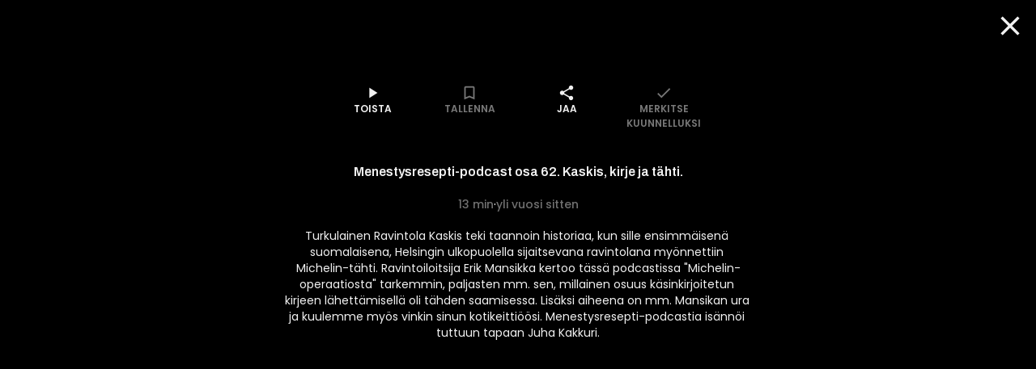

--- FILE ---
content_type: text/html; charset=utf-8
request_url: https://www.supla.fi/episode/ac2b976d-966c-4625-be6d-327ba732b285
body_size: 17248
content:
<!DOCTYPE html><html lang="fi"><head><meta charSet="utf-8"/><meta name="viewport" content="width=device-width, initial-scale=1, minimum-scale=1"/><link rel="preload" href="/_next/static/media/eafabf029ad39a43-s.p.woff2" as="font" crossorigin="" type="font/woff2"/><link rel="stylesheet" href="/_next/static/css/610fe493af8d60b5.css" data-precedence="next"/><link rel="stylesheet" href="/_next/static/css/68a54570d4dca5ef.css" data-precedence="next"/><link rel="stylesheet" href="/_next/static/css/2cdf70f09cbd8913.css" data-precedence="next"/><link rel="stylesheet" href="/_next/static/css/dcc08784b005bcd8.css" data-precedence="next"/><link rel="stylesheet" href="/_next/static/css/f53c9929349757d9.css" data-precedence="next"/><link rel="stylesheet" href="/_next/static/css/f3d7c8ac4e24f7a3.css" data-precedence="next"/><link rel="stylesheet" href="/_next/static/css/ca5308c2e9589ba1.css" data-precedence="next"/><link rel="stylesheet" href="/_next/static/css/e3a5363705071a94.css" data-precedence="next"/><link rel="stylesheet" href="/_next/static/css/d512e651aef7991f.css" data-precedence="next"/><link rel="preload" as="script" fetchPriority="low" href="/_next/static/chunks/webpack-316b3c620f3762ef.js"/><script src="/_next/static/chunks/fd9d1056-d5520f9ff19532a9.js" async=""></script><script src="/_next/static/chunks/2628-128a2023681f1f27.js" async=""></script><script src="/_next/static/chunks/main-app-ab51f2e157ac6a3a.js" async=""></script><script src="/_next/static/chunks/app/episode/%5Bid%5D/loading-4cdc9eff3ad003ea.js" async=""></script><script src="/_next/static/chunks/795d4814-157d2e3d498a62d4.js" async=""></script><script src="/_next/static/chunks/7261-940fe7d5358cb51b.js" async=""></script><script src="/_next/static/chunks/2705-2a4c8316c3d68685.js" async=""></script><script src="/_next/static/chunks/4067-009f2a06eba511ef.js" async=""></script><script src="/_next/static/chunks/3785-6f96354380300b45.js" async=""></script><script src="/_next/static/chunks/2834-a55adc8bb130ce9a.js" async=""></script><script src="/_next/static/chunks/6759-1b01dbde533f0335.js" async=""></script><script src="/_next/static/chunks/app/layout-c9794340eb0ddaeb.js" async=""></script><script src="/_next/static/chunks/c16f53c3-8ab0761976cb06b1.js" async=""></script><script src="/_next/static/chunks/4105-f16e41e221e5dc0f.js" async=""></script><script src="/_next/static/chunks/9471-e93d0a7f1280fe21.js" async=""></script><script src="/_next/static/chunks/4453-15381c2a1583ba8d.js" async=""></script><script src="/_next/static/chunks/5760-7162f179d82e60d3.js" async=""></script><script src="/_next/static/chunks/app/episode/%5Bid%5D/page-1f829a5933e554c9.js" async=""></script><script src="/_next/static/chunks/app/error-cf36c914919670e7.js" async=""></script><script src="/_next/static/chunks/app/not-found-3766509ab9c7d748.js" async=""></script><script src="/_next/static/chunks/app/global-error-1081198fb507f970.js" async=""></script><link rel="preload" href="/_next/static/css/a4e35b6f110785b1.css" as="style"/><link rel="preload" href="/_next/static/css/897cbdbecb601410.css" as="style"/><link rel="preload" href="/_next/static/css/d99d622c97c78778.css" as="style"/><link rel="preload" href="/_next/static/css/c962573fd837078d.css" as="style"/><link rel="preload" href="/_next/static/css/fadae8cee806c5cd.css" as="style"/><link rel="preload" href="/_next/static/css/b2223547023a1751.css" as="style"/><link rel="preload" href="/_next/static/css/b61abef663046fd3.css" as="style"/><link rel="preload" href="/_next/static/css/5f44aa08ec383a4f.css" as="style"/><link rel="preload" href="/_next/static/css/49592b09fc245dcd.css" as="style"/><link rel="preload" href="/_next/static/css/1e68d044cd964d15.css" as="style"/><link rel="preload" href="/_next/static/css/39a9aa102e0072a6.css" as="style"/><link rel="preload" href="https://sanoma.cdn-v3.conductrics.com/ac-HxAwTabhao/v3/agent-api/js/f-AXhbfRaelo/dt-fQs6yHj4kn6cB3OMb0AimME1vT415h?apikey=api-rEBOUSkIQDfzLyWuZIpa" as="script"/><link rel="shortcut icon" href="/_next/static/media/favicon.e08d86fa.ico"/><link rel="mask-icon" href="/_next/static/media/safari-pinned-tab.20ec9b2c.svg" color="#EC008C"/><link rel="dns-prefetch" href="//static.nelonenmedia.fi"/><meta name="theme-color" content="#ffffff"/><title>Menestysresepti-podcast osa 62. Kaskis, kirje ja tähti. | Supla</title><meta name="description" content="Turkulainen Ravintola Kaskis teki taannoin historiaa, kun sille ensimmäisenä suomalaisena, Helsingin ulkopuolella sijaitsevana ravintolana myönnettiin Michelin-tähti. Ravintoiloitsija Erik Mansikka kertoo tässä podcastissa &quot;Michelin-operaatiosta&quot; tarkemmin, paljasten mm. sen, millainen osuus käsinkirjoitetun kirjeen lähettämisellä oli tähden saamisessa. Lisäksi aiheena on mm. Mansikan ura ja kuulemme myös vinkin sinun kotikeittiöösi. Menestysresepti-podcastia isännöi tuttuun tapaan Juha Kakkuri."/><link rel="manifest" href="/manifest.webmanifest" crossorigin="use-credentials"/><meta name="robots" content="index"/><meta name="googlebot" content="max-image-preview:large"/><meta name="fb:app_id" content="103456426368902"/><link rel="canonical" href="https://www.supla.fi/episode/ac2b976d-966c-4625-be6d-327ba732b285"/><meta name="apple-itunes-app" content="app-id=1048533570"/><meta name="google-site-verification" content="KoP009fDON9A7bdHCsgI51U_-BKLayIiMUjx6QBsqQU"/><meta name="apple-mobile-web-app-capable" content="yes"/><meta name="apple-mobile-web-app-status-bar-style" content="black-translucent"/><meta property="og:title" content="Menestysresepti-podcast osa 62. Kaskis, kirje ja tähti."/><meta property="og:description" content="Turkulainen Ravintola Kaskis teki taannoin historiaa, kun sille ensimmäisenä suomalaisena, Helsingin ulkopuolella sijaitsevana ravintolana myönnettiin Michelin-tähti. Ravintoiloitsija Erik Mansikka kertoo tässä podcastissa &quot;Michelin-operaatiosta&quot; tarkemmin, paljasten mm. sen, millainen osuus käsinkirjoitetun kirjeen lähettämisellä oli tähden saamisessa. Lisäksi aiheena on mm. Mansikan ura ja kuulemme myös vinkin sinun kotikeittiöösi. Menestysresepti-podcastia isännöi tuttuun tapaan Juha Kakkuri."/><meta property="og:url" content="https://www.supla.fi/episode/ac2b976d-966c-4625-be6d-327ba732b285"/><meta property="og:image" content="https://data.richie.app/books-images/m/Nelonen/uploads/5b45101321_Menestysreseptit_eiteksti__21_2880xx2880.jpg?size=1080"/><meta property="og:image:type" content="image/jpeg"/><meta property="og:image:width" content="1920"/><meta property="og:image:height" content="1080"/><meta property="og:type" content="website"/><meta name="twitter:card" content="summary_large_image"/><meta name="twitter:title" content="Menestysresepti-podcast osa 62. Kaskis, kirje ja tähti."/><meta name="twitter:description" content="Turkulainen Ravintola Kaskis teki taannoin historiaa, kun sille ensimmäisenä suomalaisena, Helsingin ulkopuolella sijaitsevana ravintolana myönnettiin Michelin-tähti. Ravintoiloitsija Erik Mansikka kertoo tässä podcastissa &quot;Michelin-operaatiosta&quot; tarkemmin, paljasten mm. sen, millainen osuus käsinkirjoitetun kirjeen lähettämisellä oli tähden saamisessa. Lisäksi aiheena on mm. Mansikan ura ja kuulemme myös vinkin sinun kotikeittiöösi. Menestysresepti-podcastia isännöi tuttuun tapaan Juha Kakkuri."/><meta name="twitter:image" content="https://data.richie.app/books-images/m/Nelonen/uploads/5b45101321_Menestysreseptit_eiteksti__21_2880xx2880.jpg?size=1080"/><meta name="twitter:image:type" content="image/jpeg"/><meta name="twitter:image:width" content="1920"/><meta name="twitter:image:height" content="1080"/><meta property="al:ios:app_store_id" content="1048533570"/><meta property="al:ios:app_name" content="Supla"/><meta property="al:ios:url" content="supla://episode/ac2b976d-966c-4625-be6d-327ba732b285/"/><meta property="al:android:package" content="com.sanomaentertainment.supla"/><meta property="al:android:app_name" content="Supla"/><meta property="al:android:url" content="supla://episode/ac2b976d-966c-4625-be6d-327ba732b285/"/><link rel="icon" href="/supla/icons/240312/16.png" sizes="16x16" type="image/png"/><link rel="icon" href="/supla/icons/240312/32.png" sizes="32x32" type="image/png"/><link rel="icon" href="/supla/icons/240312/48.png" sizes="48x48" type="image/png"/><link rel="icon" href="/supla/icons/240312/72.png" sizes="72x72" type="image/png"/><link rel="icon" href="/supla/icons/240312/96.png" sizes="96x96" type="image/png"/><link rel="icon" href="/supla/icons/240312/128.png" sizes="128x128" type="image/png"/><link rel="icon" href="/supla/icons/240312/256.png" sizes="256x256" type="image/png"/><link rel="apple-touch-icon" href="/supla/icons/240312/apple-touch.png" type="image/png"/><meta name="next-size-adjust"/><script src="/_next/static/chunks/polyfills-42372ed130431b0a.js" noModule=""></script></head><body class="vars_vars__hopNW __variable_1d7844 __variable_6bee3b __variable_9b68a8" data-theme="supla" data-sacu-widget="loading"><svg class="SvgLogo_svgLogo__g6W7J" focusable="false" id="page-loading-overlay" viewBox="0 0 917 401"><g fill="#EC008C" fill-rule="nonzero"><path d="M195.898 307.066c2.16-17.35 9.755-29.752 19.44-36.163 12.124 7.316 29.474 14.911 50.447 14.911 8.779 0 10.939-3.066 10.939-6.968 0-5.783-6.69-7.594-28.847-12.75-21.878-5.157-47.38-13.379-47.38-46.475 0-32.191 30.1-48.635 65.915-48.635 33.445 0 52.258 7.316 62.57 13.378-2.09 17.628-8.5 30.38-17.907 37.068-9.755-5.156-26.756-10.312-42.503-10.312-10.94 0-16.375 1.254-16.375 6.689 0 5.435 6.341 6.69 27.941 10.94 25.85 5.156 51.352 13.656 51.352 46.753 0 30.658-23.411 50.098-68.075 50.098-32.818 0-56.856-10.312-67.517-18.534M497.601 176.978v130.297c-8.5 5.853-37.068 17.977-74.136 17.977-53.791 0-73.231-23.412-73.231-59.575v-88.699a175.612 175.612 0 0 1 54.696 0v78.666c0 16.095 5.435 22.784 20.973 22.784 7.316 0 13.1-1.184 17.002-3.623v-97.827a179.95 179.95 0 0 1 54.696 0M678.066 247.213c0 48.008-36.163 78.387-81.453 78.387-6.41.07-12.82-.488-19.161-1.533v51.352a175.612 175.612 0 0 1-54.697 0V193.422c17.001-12.472 41.04-22.506 73.51-22.506 46.544 0 81.8 23.69 81.8 76.297m-54.696 1.463c0-19.719-12.75-30.1-31.912-30.1a43.496 43.496 0 0 0-14.005 2.09v55.881c5.156 1.812 9.406 1.812 14.91 1.812 18.256.418 31.007-10.243 31.007-29.683M697.785 319.817v-198.72c8.918-1.463 17.976-2.23 27.034-2.16 9.476 0 18.883.697 28.29 2.16v198.72c-8.92 1.463-17.977 2.23-27.035 2.09-9.477.07-18.953-.697-28.29-2.09M917.477 237.458v72.952a208.051 208.051 0 0 1-78.108 14.563c-40.134 0-67.169-14.005-67.169-47.73 0-31.006 26.408-46.195 64.73-45.568 10.034.279 18.535 1.184 26.408 3.066v-3.972c0-8.222-6.062-15.817-25.502-15.817-17.001 0-31.564 6.69-38.88 12.124-10.94-6.41-19.719-17.907-22.157-34.35 7.595-6.69 31.006-21.88 65.915-21.88 45.569.07 74.763 19.51 74.763 66.612M847.87 289.09c4.877 0 10.033-.906 15.468-2.09v-22.506c-5.992-1.254-12.124-1.881-18.255-1.812-11.846 0-18.535 4.25-18.535 12.473.07 8.5 7.386 13.935 21.322 13.935"></path><path d="M176.249 401.2H68.946c-16.932-.14-33.236-6.41-45.778-17.768-28.22-25.502-30.45-68.98-4.947-97.2 0-.07.07-.07.07-.14l237.39-263.52c25.572-28.288 69.33-30.518 97.618-4.877 14.215 12.821 22.436 31.007 22.715 50.168v7.386h-24.039v-7.246a43.981 43.981 0 0 0-14.771-32.4c-18.465-16.653-46.963-15.33-63.685 3.135L36.197 302.188a45.109 45.109 0 0 0-11.636 32.4 44.418 44.418 0 0 0 14.702 31.007 44.719 44.719 0 0 0 29.752 11.566H176.18V401.2h.07Z"></path></g></svg><div id="page-bg-overlay"></div><!--$!--><template data-dgst="BAILOUT_TO_CLIENT_SIDE_RENDERING"></template><!--/$--><div id="sacu-widget" style="display:none"></div><!--$--><!--/$--><div class="Toastify"></div><script src="/_next/static/chunks/webpack-316b3c620f3762ef.js" async=""></script><script>(self.__next_f=self.__next_f||[]).push([0]);self.__next_f.push([2,null])</script><script>self.__next_f.push([1,"1:HL[\"/_next/static/media/0484562807a97172-s.p.woff2\",\"font\",{\"crossOrigin\":\"\",\"type\":\"font/woff2\"}]\n2:HL[\"/_next/static/media/1a4aa50920b5315c-s.p.woff2\",\"font\",{\"crossOrigin\":\"\",\"type\":\"font/woff2\"}]\n3:HL[\"/_next/static/media/59322316b3fd6063-s.p.woff2\",\"font\",{\"crossOrigin\":\"\",\"type\":\"font/woff2\"}]\n4:HL[\"/_next/static/media/8888a3826f4a3af4-s.p.woff2\",\"font\",{\"crossOrigin\":\"\",\"type\":\"font/woff2\"}]\n5:HL[\"/_next/static/media/b957ea75a84b6ea7-s.p.woff2\",\"font\",{\"crossOrigin\":\"\",\"type\":\"font/woff2\"}]\n6:HL[\"/_next/static/media/eafabf029ad39a43-s.p.woff2\",\"font\",{\"crossOrigin\":\"\",\"type\":\"font/woff2\"}]\n7:HL[\"/_next/static/css/610fe493af8d60b5.css\",\"style\"]\n8:HL[\"/_next/static/css/68a54570d4dca5ef.css\",\"style\"]\n9:HL[\"/_next/static/css/2cdf70f09cbd8913.css\",\"style\"]\na:HL[\"/_next/static/css/dcc08784b005bcd8.css\",\"style\"]\nb:HL[\"/_next/static/css/f53c9929349757d9.css\",\"style\"]\nc:HL[\"/_next/static/css/f3d7c8ac4e24f7a3.css\",\"style\"]\nd:HL[\"/_next/static/css/ca5308c2e9589ba1.css\",\"style\"]\ne:HL[\"/_next/static/css/e3a5363705071a94.css\",\"style\"]\nf:HL[\"/_next/static/css/d512e651aef7991f.css\",\"style\"]\n10:HL[\"/_next/static/css/a4e35b6f110785b1.css\",\"style\"]\n11:HL[\"/_next/static/css/897cbdbecb601410.css\",\"style\"]\n12:HL[\"/_next/static/css/d99d622c97c78778.css\",\"style\"]\n13:HL[\"/_next/static/css/c962573fd837078d.css\",\"style\"]\n14:HL[\"/_next/static/css/fadae8cee806c5cd.css\",\"style\"]\n15:HL[\"/_next/static/css/b2223547023a1751.css\",\"style\"]\n16:HL[\"/_next/static/css/b61abef663046fd3.css\",\"style\"]\n17:HL[\"/_next/static/css/5f44aa08ec383a4f.css\",\"style\"]\n18:HL[\"/_next/static/css/49592b09fc245dcd.css\",\"style\"]\n19:HL[\"/_next/static/css/1e68d044cd964d15.css\",\"style\"]\n1a:HL[\"/_next/static/css/39a9aa102e0072a6.css\",\"style\"]\n"])</script><script>self.__next_f.push([1,"1b:I[12846,[],\"\"]\n1e:I[4707,[],\"\"]\n20:I[36423,[],\"\"]\n21:I[65417,[\"6711\",\"static/chunks/app/episode/%5Bid%5D/loading-4cdc9eff3ad003ea.js\"],\"default\"]\n22:I[60432,[\"6051\",\"static/chunks/795d4814-157d2e3d498a62d4.js\",\"7261\",\"static/chunks/7261-940fe7d5358cb51b.js\",\"2705\",\"static/chunks/2705-2a4c8316c3d68685.js\",\"4067\",\"static/chunks/4067-009f2a06eba511ef.js\",\"3785\",\"static/chunks/3785-6f96354380300b45.js\",\"2834\",\"static/chunks/2834-a55adc8bb130ce9a.js\",\"6759\",\"static/chunks/6759-1b01dbde533f0335.js\",\"3185\",\"static/chunks/app/layout-c9794340eb0ddaeb.js\"],\"default\"]\n23:I[3596,[\"6051\",\"static/chunks/795d4814-157d2e3d498a62d4.js\",\"7261\",\"static/chunks/7261-940fe7d5358cb51b.js\",\"2705\",\"static/chunks/2705-2a4c8316c3d68685.js\",\"4067\",\"static/chunks/4067-009f2a06eba511ef.js\",\"3785\",\"static/chunks/3785-6f96354380300b45.js\",\"2834\",\"static/chunks/2834-a55adc8bb130ce9a.js\",\"6759\",\"static/chunks/6759-1b01dbde533f0335.js\",\"3185\",\"static/chunks/app/layout-c9794340eb0ddaeb.js\"],\"GoogleTagManager\"]\n25:I[64614,[\"6051\",\"static/chunks/795d4814-157d2e3d498a62d4.js\",\"7261\",\"static/chunks/7261-940fe7d5358cb51b.js\",\"2705\",\"static/chunks/2705-2a4c8316c3d68685.js\",\"4067\",\"static/chunks/4067-009f2a06eba511ef.js\",\"3785\",\"static/chunks/3785-6f96354380300b45.js\",\"2834\",\"static/chunks/2834-a55adc8bb130ce9a.js\",\"6759\",\"static/chunks/6759-1b01dbde533f0335.js\",\"3185\",\"static/chunks/app/layout-c9794340eb0ddaeb.js\"],\"default\"]\n26:I[58356,[\"6051\",\"static/chunks/795d4814-157d2e3d498a62d4.js\",\"5501\",\"static/chunks/c16f53c3-8ab0761976cb06b1.js\",\"7261\",\"static/chunks/7261-940fe7d5358cb51b.js\",\"2705\",\"static/chunks/2705-2a4c8316c3d68685.js\",\"4067\",\"static/chunks/4067-009f2a06eba511ef.js\",\"3785\",\"static/chunks/3785-6f96354380300b45.js\",\"4105\",\"static/chunks/4105-f16e41e221e5dc0f.js\",\"2834\",\"static/chunks/2834-a55adc8bb130ce9a.js\",\"6759\",\"static/chunks/6759-1b01dbde533f0335.js\",\"9471\",\"static/chunks/9471-e93d0a7f1280fe21.js\",\"4453\",\"static/chunks/4453-15381c2a1583ba8d.js\",\"5760\",\"static/chunks/5760-7162f179d82e60d3.js\",\"5919\",\"static/chunks/app/episode/%5Bid%5"])</script><script>self.__next_f.push([1,"D/page-1f829a5933e554c9.js\"],\"default\"]\n27:I[19511,[\"6051\",\"static/chunks/795d4814-157d2e3d498a62d4.js\",\"7261\",\"static/chunks/7261-940fe7d5358cb51b.js\",\"2705\",\"static/chunks/2705-2a4c8316c3d68685.js\",\"4067\",\"static/chunks/4067-009f2a06eba511ef.js\",\"3785\",\"static/chunks/3785-6f96354380300b45.js\",\"2834\",\"static/chunks/2834-a55adc8bb130ce9a.js\",\"6759\",\"static/chunks/6759-1b01dbde533f0335.js\",\"3185\",\"static/chunks/app/layout-c9794340eb0ddaeb.js\"],\"default\"]\n28:I[72114,[\"6051\",\"static/chunks/795d4814-157d2e3d498a62d4.js\",\"7261\",\"static/chunks/7261-940fe7d5358cb51b.js\",\"2705\",\"static/chunks/2705-2a4c8316c3d68685.js\",\"4067\",\"static/chunks/4067-009f2a06eba511ef.js\",\"3785\",\"static/chunks/3785-6f96354380300b45.js\",\"2834\",\"static/chunks/2834-a55adc8bb130ce9a.js\",\"6759\",\"static/chunks/6759-1b01dbde533f0335.js\",\"3185\",\"static/chunks/app/layout-c9794340eb0ddaeb.js\"],\"AnalyticsProvider\"]\n29:I[72114,[\"6051\",\"static/chunks/795d4814-157d2e3d498a62d4.js\",\"7261\",\"static/chunks/7261-940fe7d5358cb51b.js\",\"2705\",\"static/chunks/2705-2a4c8316c3d68685.js\",\"4067\",\"static/chunks/4067-009f2a06eba511ef.js\",\"3785\",\"static/chunks/3785-6f96354380300b45.js\",\"2834\",\"static/chunks/2834-a55adc8bb130ce9a.js\",\"6759\",\"static/chunks/6759-1b01dbde533f0335.js\",\"3185\",\"static/chunks/app/layout-c9794340eb0ddaeb.js\"],\"DealerProvider\"]\n2a:I[72114,[\"6051\",\"static/chunks/795d4814-157d2e3d498a62d4.js\",\"7261\",\"static/chunks/7261-940fe7d5358cb51b.js\",\"2705\",\"static/chunks/2705-2a4c8316c3d68685.js\",\"4067\",\"static/chunks/4067-009f2a06eba511ef.js\",\"3785\",\"static/chunks/3785-6f96354380300b45.js\",\"2834\",\"static/chunks/2834-a55adc8bb130ce9a.js\",\"6759\",\"static/chunks/6759-1b01dbde533f0335.js\",\"3185\",\"static/chunks/app/layout-c9794340eb0ddaeb.js\"],\"AudioPlayerProvider\"]\n2b:I[72114,[\"6051\",\"static/chunks/795d4814-157d2e3d498a62d4.js\",\"7261\",\"static/chunks/7261-940fe7d5358cb51b.js\",\"2705\",\"static/chunks/2705-2a4c8316c3d68685.js\",\"4067\",\"static/chunks/4067-009f2a06eba511ef.js\",\"3785\",\"static/chunks/3785-6f96354380300b45.js\",\"2834\",\"static/chunks/2834-a55adc8bb130ce9a.js\",\"67"])</script><script>self.__next_f.push([1,"59\",\"static/chunks/6759-1b01dbde533f0335.js\",\"3185\",\"static/chunks/app/layout-c9794340eb0ddaeb.js\"],\"ActionHandler\"]\n2d:I[4471,[\"6051\",\"static/chunks/795d4814-157d2e3d498a62d4.js\",\"7261\",\"static/chunks/7261-940fe7d5358cb51b.js\",\"2705\",\"static/chunks/2705-2a4c8316c3d68685.js\",\"4067\",\"static/chunks/4067-009f2a06eba511ef.js\",\"2834\",\"static/chunks/2834-a55adc8bb130ce9a.js\",\"6759\",\"static/chunks/6759-1b01dbde533f0335.js\",\"7601\",\"static/chunks/app/error-cf36c914919670e7.js\"],\"default\"]\n2e:I[71664,[\"6051\",\"static/chunks/795d4814-157d2e3d498a62d4.js\",\"7261\",\"static/chunks/7261-940fe7d5358cb51b.js\",\"2705\",\"static/chunks/2705-2a4c8316c3d68685.js\",\"4067\",\"static/chunks/4067-009f2a06eba511ef.js\",\"2834\",\"static/chunks/2834-a55adc8bb130ce9a.js\",\"6759\",\"static/chunks/6759-1b01dbde533f0335.js\",\"9160\",\"static/chunks/app/not-found-3766509ab9c7d748.js\"],\"default\"]\n30:I[52242,[\"6051\",\"static/chunks/795d4814-157d2e3d498a62d4.js\",\"7261\",\"static/chunks/7261-940fe7d5358cb51b.js\",\"2705\",\"static/chunks/2705-2a4c8316c3d68685.js\",\"4067\",\"static/chunks/4067-009f2a06eba511ef.js\",\"3785\",\"static/chunks/3785-6f96354380300b45.js\",\"2834\",\"static/chunks/2834-a55adc8bb130ce9a.js\",\"6759\",\"static/chunks/6759-1b01dbde533f0335.js\",\"3185\",\"static/chunks/app/layout-c9794340eb0ddaeb.js\"],\"default\"]\n32:I[21667,[\"6051\",\"static/chunks/795d4814-157d2e3d498a62d4.js\",\"7261\",\"static/chunks/7261-940fe7d5358cb51b.js\",\"2705\",\"static/chunks/2705-2a4c8316c3d68685.js\",\"4067\",\"static/chunks/4067-009f2a06eba511ef.js\",\"2834\",\"static/chunks/2834-a55adc8bb130ce9a.js\",\"6759\",\"static/chunks/6759-1b01dbde533f0335.js\",\"6470\",\"static/chunks/app/global-error-1081198fb507f970.js\"],\"default\"]\n1f:[\"id\",\"ac2b976d-966c-4625-be6d-327ba732b285\",\"d\"]\n24:T71f,M195.898 307.066c2.16-17.35 9.755-29.752 19.44-36.163 12.124 7.316 29.474 14.911 50.447 14.911 8.779 0 10.939-3.066 10.939-6.968 0-5.783-6.69-7.594-28.847-12.75-21.878-5.157-47.38-13.379-47.38-46.475 0-32.191 30.1-48.635 65.915-48.635 33.445 0 52.258 7.316 62.57 13.378-2.09 17.628-8.5 30.38-17.907 37.068-9.755-5.156-26.756-10.312-42."])</script><script>self.__next_f.push([1,"503-10.312-10.94 0-16.375 1.254-16.375 6.689 0 5.435 6.341 6.69 27.941 10.94 25.85 5.156 51.352 13.656 51.352 46.753 0 30.658-23.411 50.098-68.075 50.098-32.818 0-56.856-10.312-67.517-18.534M497.601 176.978v130.297c-8.5 5.853-37.068 17.977-74.136 17.977-53.791 0-73.231-23.412-73.231-59.575v-88.699a175.612 175.612 0 0 1 54.696 0v78.666c0 16.095 5.435 22.784 20.973 22.784 7.316 0 13.1-1.184 17.002-3.623v-97.827a179.95 179.95 0 0 1 54.696 0M678.066 247.213c0 48.008-36.163 78.387-81.453 78.387-6.41.07-12.82-.488-19.161-1.533v51.352a175.612 175.612 0 0 1-54.697 0V193.422c17.001-12.472 41.04-22.506 73.51-22.506 46.544 0 81.8 23.69 81.8 76.297m-54.696 1.463c0-19.719-12.75-30.1-31.912-30.1a43.496 43.496 0 0 0-14.005 2.09v55.881c5.156 1.812 9.406 1.812 14.91 1.812 18.256.418 31.007-10.243 31.007-29.683M697.785 319.817v-198.72c8.918-1.463 17.976-2.23 27.034-2.16 9.476 0 18.883.697 28.29 2.16v198.72c-8.92 1.463-17.977 2.23-27.035 2.09-9.477.07-18.953-.697-28.29-2.09M917.477 237.458v72.952a208.051 208.051 0 0 1-78.108 14.563c-40.134 0-67.169-14.005-67.169-47.73 0-31.006 26.408-46.195 64.73-45.568 10.034.279 18.535 1.184 26.408 3.066v-3.972c0-8.222-6.062-15.817-25.502-15.817-17.001 0-31.564 6.69-38.88 12.124-10.94-6.41-19.719-17.907-22.157-34.35 7.595-6.69 31.006-21.88 65.915-21.88 45.569.07 74.763 19.51 74.763 66.612M847.87 289.09c4.877 0 10.033-.906 15.468-2.09v-22.506c-5.992-1.254-12.124-1.881-18.255-1.812-11.846 0-18.535 4.25-18.535 12.473.07 8.5 7.386 13.935 21.322 13.93533:[]\n"])</script><script>self.__next_f.push([1,"0:[\"$\",\"$L1b\",null,{\"buildId\":\"v213\",\"assetPrefix\":\"\",\"urlParts\":[\"\",\"episode\",\"ac2b976d-966c-4625-be6d-327ba732b285\"],\"initialTree\":[\"\",{\"children\":[\"episode\",{\"children\":[[\"id\",\"ac2b976d-966c-4625-be6d-327ba732b285\",\"d\"],{\"children\":[\"__PAGE__\",{}]}]}]},\"$undefined\",\"$undefined\",true],\"initialSeedData\":[\"\",{\"children\":[\"episode\",{\"children\":[[\"id\",\"ac2b976d-966c-4625-be6d-327ba732b285\",\"d\"],{\"children\":[\"__PAGE__\",{},[[\"$L1c\",\"$L1d\",[[\"$\",\"link\",\"0\",{\"rel\":\"stylesheet\",\"href\":\"/_next/static/css/897cbdbecb601410.css\",\"precedence\":\"next\",\"crossOrigin\":\"$undefined\"}],[\"$\",\"link\",\"1\",{\"rel\":\"stylesheet\",\"href\":\"/_next/static/css/d99d622c97c78778.css\",\"precedence\":\"next\",\"crossOrigin\":\"$undefined\"}],[\"$\",\"link\",\"2\",{\"rel\":\"stylesheet\",\"href\":\"/_next/static/css/c962573fd837078d.css\",\"precedence\":\"next\",\"crossOrigin\":\"$undefined\"}],[\"$\",\"link\",\"3\",{\"rel\":\"stylesheet\",\"href\":\"/_next/static/css/fadae8cee806c5cd.css\",\"precedence\":\"next\",\"crossOrigin\":\"$undefined\"}],[\"$\",\"link\",\"4\",{\"rel\":\"stylesheet\",\"href\":\"/_next/static/css/b2223547023a1751.css\",\"precedence\":\"next\",\"crossOrigin\":\"$undefined\"}],[\"$\",\"link\",\"5\",{\"rel\":\"stylesheet\",\"href\":\"/_next/static/css/b61abef663046fd3.css\",\"precedence\":\"next\",\"crossOrigin\":\"$undefined\"}],[\"$\",\"link\",\"6\",{\"rel\":\"stylesheet\",\"href\":\"/_next/static/css/5f44aa08ec383a4f.css\",\"precedence\":\"next\",\"crossOrigin\":\"$undefined\"}],[\"$\",\"link\",\"7\",{\"rel\":\"stylesheet\",\"href\":\"/_next/static/css/49592b09fc245dcd.css\",\"precedence\":\"next\",\"crossOrigin\":\"$undefined\"}],[\"$\",\"link\",\"8\",{\"rel\":\"stylesheet\",\"href\":\"/_next/static/css/1e68d044cd964d15.css\",\"precedence\":\"next\",\"crossOrigin\":\"$undefined\"}],[\"$\",\"link\",\"9\",{\"rel\":\"stylesheet\",\"href\":\"/_next/static/css/39a9aa102e0072a6.css\",\"precedence\":\"next\",\"crossOrigin\":\"$undefined\"}]]],null],null]},[[[[\"$\",\"link\",\"0\",{\"rel\":\"stylesheet\",\"href\":\"/_next/static/css/a4e35b6f110785b1.css\",\"precedence\":\"next\",\"crossOrigin\":\"$undefined\"}]],[\"$\",\"div\",null,{\"className\":\"MainOverlay_overlay__E8VcC\",\"id\":\"main-overlay\",\"data-full-width\":\"true\",\"children\":[[\"$\",\"$L1e\",null,{\"parallelRouterKey\":\"children\",\"segmentPath\":[\"children\",\"episode\",\"children\",\"$1f\",\"children\"],\"error\":\"$undefined\",\"errorStyles\":\"$undefined\",\"errorScripts\":\"$undefined\",\"template\":[\"$\",\"$L20\",null,{}],\"templateStyles\":\"$undefined\",\"templateScripts\":\"$undefined\",\"notFound\":\"$undefined\",\"notFoundStyles\":\"$undefined\"}],[\"$\",\"$L21\",null,{\"target\":\"main,footer,#navigation-drawer,#audio-player\"}]]}]],null],[[\"$\",\"div\",null,{\"className\":\"MainOverlay_overlay__E8VcC\",\"id\":\"main-overlay\",\"data-full-width\":\"true\",\"children\":[[\"$\",\"div\",null,{\"aria-label\":\"Ladataan\",\"data-loading\":\"true\",\"className\":\"Dots_root__LVfHZ\",\"style\":{\"minHeight\":\"40%\"},\"children\":[\"$\",\"svg\",null,{\"className\":\"Dots_dots__ua_Va\",\"viewBox\":\"0 0 50 20\",\"children\":[[\"$\",\"circle\",null,{\"cx\":\"10\",\"cy\":\"10\",\"r\":\"7.5\"}],[\"$\",\"circle\",null,{\"cx\":\"25\",\"cy\":\"10\",\"r\":\"7.5\"}],[\"$\",\"circle\",null,{\"cx\":\"40\",\"cy\":\"10\",\"r\":\"7.5\"}]]}]}],false]}],[],[]]]},[null,[\"$\",\"$L1e\",null,{\"parallelRouterKey\":\"children\",\"segmentPath\":[\"children\",\"episode\",\"children\"],\"error\":\"$undefined\",\"errorStyles\":\"$undefined\",\"errorScripts\":\"$undefined\",\"template\":[\"$\",\"$L20\",null,{}],\"templateStyles\":\"$undefined\",\"templateScripts\":\"$undefined\",\"notFound\":\"$undefined\",\"notFoundStyles\":\"$undefined\"}]],null]},[[[[\"$\",\"link\",\"0\",{\"rel\":\"stylesheet\",\"href\":\"/_next/static/css/610fe493af8d60b5.css\",\"precedence\":\"next\",\"crossOrigin\":\"$undefined\"}],[\"$\",\"link\",\"1\",{\"rel\":\"stylesheet\",\"href\":\"/_next/static/css/68a54570d4dca5ef.css\",\"precedence\":\"next\",\"crossOrigin\":\"$undefined\"}],[\"$\",\"link\",\"2\",{\"rel\":\"stylesheet\",\"href\":\"/_next/static/css/2cdf70f09cbd8913.css\",\"precedence\":\"next\",\"crossOrigin\":\"$undefined\"}],[\"$\",\"link\",\"3\",{\"rel\":\"stylesheet\",\"href\":\"/_next/static/css/dcc08784b005bcd8.css\",\"precedence\":\"next\",\"crossOrigin\":\"$undefined\"}],[\"$\",\"link\",\"4\",{\"rel\":\"stylesheet\",\"href\":\"/_next/static/css/f53c9929349757d9.css\",\"precedence\":\"next\",\"crossOrigin\":\"$undefined\"}],[\"$\",\"link\",\"5\",{\"rel\":\"stylesheet\",\"href\":\"/_next/static/css/f3d7c8ac4e24f7a3.css\",\"precedence\":\"next\",\"crossOrigin\":\"$undefined\"}],[\"$\",\"link\",\"6\",{\"rel\":\"stylesheet\",\"href\":\"/_next/static/css/ca5308c2e9589ba1.css\",\"precedence\":\"next\",\"crossOrigin\":\"$undefined\"}],[\"$\",\"link\",\"7\",{\"rel\":\"stylesheet\",\"href\":\"/_next/static/css/e3a5363705071a94.css\",\"precedence\":\"next\",\"crossOrigin\":\"$undefined\"}],[\"$\",\"link\",\"8\",{\"rel\":\"stylesheet\",\"href\":\"/_next/static/css/d512e651aef7991f.css\",\"precedence\":\"next\",\"crossOrigin\":\"$undefined\"}]],[\"$\",\"html\",null,{\"lang\":\"fi\",\"children\":[[\"$\",\"head\",null,{\"children\":[[\"$\",\"link\",null,{\"rel\":\"shortcut icon\",\"href\":\"/_next/static/media/favicon.e08d86fa.ico\"}],[\"$\",\"link\",null,{\"rel\":\"mask-icon\",\"href\":\"/_next/static/media/safari-pinned-tab.20ec9b2c.svg\",\"color\":\"#EC008C\"}],[\"$\",\"link\",null,{\"rel\":\"dns-prefetch\",\"href\":\"//static.nelonenmedia.fi\"}],[\"$\",\"$L22\",null,{\"children\":[\"$\",\"$L23\",null,{\"gtmId\":\"GTM-PMBTQM\"}]}]]}],[\"$\",\"body\",null,{\"className\":\"vars_vars__hopNW __variable_1d7844 __variable_6bee3b __variable_9b68a8\",\"data-theme\":\"supla\",\"data-sacu-widget\":\"loading\",\"children\":[[\"$\",\"svg\",null,{\"className\":\"SvgLogo_svgLogo__g6W7J\",\"focusable\":false,\"id\":\"page-loading-overlay\",\"viewBox\":\"0 0 917 401\",\"children\":[\"$\",\"g\",null,{\"fill\":\"#EC008C\",\"fillRule\":\"nonzero\",\"children\":[[\"$\",\"path\",null,{\"d\":\"$24\"}],[\"$\",\"path\",null,{\"d\":\"M176.249 401.2H68.946c-16.932-.14-33.236-6.41-45.778-17.768-28.22-25.502-30.45-68.98-4.947-97.2 0-.07.07-.07.07-.14l237.39-263.52c25.572-28.288 69.33-30.518 97.618-4.877 14.215 12.821 22.436 31.007 22.715 50.168v7.386h-24.039v-7.246a43.981 43.981 0 0 0-14.771-32.4c-18.465-16.653-46.963-15.33-63.685 3.135L36.197 302.188a45.109 45.109 0 0 0-11.636 32.4 44.418 44.418 0 0 0 14.702 31.007 44.719 44.719 0 0 0 29.752 11.566H176.18V401.2h.07Z\"}]]}]}],[\"$\",\"$L25\",null,{\"theme\":\"supla\",\"children\":[\"$\",\"$L26\",null,{\"children\":[\"$\",\"$L27\",null,{\"children\":[\"$\",\"$L28\",null,{\"app\":\"supla\",\"children\":[\"$\",\"$L29\",null,{\"app\":\"supla\",\"children\":[\"$\",\"$L2a\",null,{\"children\":[[\"$\",\"$L2b\",null,{}],[\"$\",\"div\",null,{\"data-next-auto-scroll-target\":true}],\"$L2c\",[\"$\",\"$L1e\",null,{\"parallelRouterKey\":\"children\",\"segmentPath\":[\"children\"],\"error\":\"$2d\",\"errorStyles\":[],\"errorScripts\":[],\"template\":[\"$\",\"$L20\",null,{}],\"templateStyles\":\"$undefined\",\"templateScripts\":\"$undefined\",\"notFound\":[\"$\",\"main\",null,{\"data-auto-height\":true,\"aria-label\":\"Sisältö\",\"className\":\"MainContainer_main__v76f1\",\"id\":\"main-container\",\"data-full-width\":\"$undefined\",\"children\":[[\"$\",\"title\",null,{\"children\":\"Sivua ei löytynyt\"}],[\"$\",\"$L2e\",null,{\"errorMessage\":\"Hups! Sivua ei löytynyt.\",\"linkFrontpage\":true}]]}],\"notFoundStyles\":[]}],\"$L2f\",[\"$\",\"$L30\",null,{}]]}]}]}]}]}]}]]}]]}]],null],null],\"couldBeIntercepted\":false,\"initialHead\":[null,\"$L31\"],\"globalErrorComponent\":\"$32\",\"missingSlots\":\"$W33\"}]\n"])</script><script>self.__next_f.push([1,"34:I[75551,[\"6051\",\"static/chunks/795d4814-157d2e3d498a62d4.js\",\"7261\",\"static/chunks/7261-940fe7d5358cb51b.js\",\"2705\",\"static/chunks/2705-2a4c8316c3d68685.js\",\"4067\",\"static/chunks/4067-009f2a06eba511ef.js\",\"3785\",\"static/chunks/3785-6f96354380300b45.js\",\"2834\",\"static/chunks/2834-a55adc8bb130ce9a.js\",\"6759\",\"static/chunks/6759-1b01dbde533f0335.js\",\"3185\",\"static/chunks/app/layout-c9794340eb0ddaeb.js\"],\"default\"]\n36:I[34690,[\"6051\",\"static/chunks/795d4814-157d2e3d498a62d4.js\",\"7261\",\"static/chunks/7261-940fe7d5358cb51b.js\",\"2705\",\"static/chunks/2705-2a4c8316c3d68685.js\",\"4067\",\"static/chunks/4067-009f2a06eba511ef.js\",\"3785\",\"static/chunks/3785-6f96354380300b45.js\",\"2834\",\"static/chunks/2834-a55adc8bb130ce9a.js\",\"6759\",\"static/chunks/6759-1b01dbde533f0335.js\",\"3185\",\"static/chunks/app/layout-c9794340eb0ddaeb.js\"],\"default\"]\n2c:[\"$\",\"$L34\",null,{\"children\":\"$L35\"}]\n2f:[\"$\",\"$L36\",null,{\"links\":[{\"id\":207,\"label\":\"Käyttöehdot\",\"url\":\"https://oma.sanoma.fi/asiakastuki/yleiset/kayttoehdot\",\"function\":\"$undefined\"},{\"id\":212,\"label\":\"Tilausehdot\",\"url\":\"https://asiakastuki.supla.fi/article/109-suplan-tilausehdot\",\"function\":\"$undefined\"},{\"id\":206,\"label\":\"Tietosuojalauseke\",\"url\":\"https://www.sanoma.com/fi/tietosuojalauseke\",\"function\":\"$undefined\"},{\"id\":213,\"label\":\"Saavutettavuusseloste\",\"url\":\"https://www.supla.fi/saavutettavuusseloste\",\"function\":\"$undefined\"},{\"id\":1108,\"label\":\"Oma podcast Suplaan?\",\"url\":\"https://asiakastuki.supla.fi/article/111-oma-podcast-suplaan\",\"function\":\"$undefined\"},{\"id\":1109,\"label\":\"Tietoa meistä\",\"url\":\"https://asiakastuki.supla.fi/article/183-tietoa-sanoma-mediasta\",\"function\":\"$undefined\"},{\"id\":208,\"label\":\"Hinnasto\",\"url\":\"https://asiakastuki.supla.fi/article/116-suplan-hinnasto\",\"function\":\"$undefined\"},{\"id\":209,\"label\":\"Asiakastuki\",\"url\":\"https://asiakastuki.supla.fi/\",\"function\":\"$undefined\"},{\"id\":210,\"label\":\"Mainostajalle\",\"url\":\"https://media.sanoma.fi/\",\"function\":\"$undefined\"},{\"id\":211,\"label\":\"Ruutu\",\"url\":\"https://www.ruutu.fi\",\"function\":\"$undefined\"},{\"id\":2"])</script><script>self.__next_f.push([1,"101,\"label\":\"Evästekäytännöt\",\"url\":\"https://sanoma.fi/tietoa-meista/tietosuoja/evastekaytannot/\",\"function\":\"$undefined\"},{\"id\":2102,\"label\":\"Evästeasetukset\",\"url\":\"$undefined\",\"function\":\"cmp_privacy_manager\"}],\"logo\":\"supla4\",\"logoAriaLabel\":\"Supla, siirry etusivulle\"}]\n"])</script><script>self.__next_f.push([1,"37:I[87050,[\"6051\",\"static/chunks/795d4814-157d2e3d498a62d4.js\",\"5501\",\"static/chunks/c16f53c3-8ab0761976cb06b1.js\",\"7261\",\"static/chunks/7261-940fe7d5358cb51b.js\",\"2705\",\"static/chunks/2705-2a4c8316c3d68685.js\",\"4067\",\"static/chunks/4067-009f2a06eba511ef.js\",\"3785\",\"static/chunks/3785-6f96354380300b45.js\",\"4105\",\"static/chunks/4105-f16e41e221e5dc0f.js\",\"2834\",\"static/chunks/2834-a55adc8bb130ce9a.js\",\"6759\",\"static/chunks/6759-1b01dbde533f0335.js\",\"9471\",\"static/chunks/9471-e93d0a7f1280fe21.js\",\"4453\",\"static/chunks/4453-15381c2a1583ba8d.js\",\"5760\",\"static/chunks/5760-7162f179d82e60d3.js\",\"5919\",\"static/chunks/app/episode/%5Bid%5D/page-1f829a5933e554c9.js\"],\"default\"]\n38:I[2395,[\"6051\",\"static/chunks/795d4814-157d2e3d498a62d4.js\",\"5501\",\"static/chunks/c16f53c3-8ab0761976cb06b1.js\",\"7261\",\"static/chunks/7261-940fe7d5358cb51b.js\",\"2705\",\"static/chunks/2705-2a4c8316c3d68685.js\",\"4067\",\"static/chunks/4067-009f2a06eba511ef.js\",\"3785\",\"static/chunks/3785-6f96354380300b45.js\",\"4105\",\"static/chunks/4105-f16e41e221e5dc0f.js\",\"2834\",\"static/chunks/2834-a55adc8bb130ce9a.js\",\"6759\",\"static/chunks/6759-1b01dbde533f0335.js\",\"9471\",\"static/chunks/9471-e93d0a7f1280fe21.js\",\"4453\",\"static/chunks/4453-15381c2a1583ba8d.js\",\"5760\",\"static/chunks/5760-7162f179d82e60d3.js\",\"5919\",\"static/chunks/app/episode/%5Bid%5D/page-1f829a5933e554c9.js\"],\"default\"]\n"])</script><script>self.__next_f.push([1,"35:[\"$\",\"$L37\",null,{\"children\":[[\"$\",\"$L38\",\"3000\",{\"data-id\":\"3000\",\"data-index\":0,\"data-rows\":null,\"variant\":\"$undefined\",\"style\":{},\"aria-label\":\"Tilaa Supla+\",\"buttonProps\":{\"href\":\"/plus?ref=navi\",\"target\":\"$undefined\",\"data-capi-action\":\"$undefined\"},\"iconPrefix\":{\"initials\":\"$undefined\",\"svgIconName\":\"suplaPlus\",\"imgSrc\":\"$undefined\",\"hoverImgSrc\":\"$undefined\",\"selectedImgSrc\":\"$undefined\",\"children\":\"$undefined\"},\"iconSuffix\":\"$undefined\",\"img\":\"$undefined\",\"children\":\"Tilaa Supla+\"}],[\"$\",\"$L38\",\"3001\",{\"data-id\":\"3001\",\"data-index\":1,\"data-rows\":null,\"variant\":\"$undefined\",\"style\":{},\"aria-label\":\"Haku\",\"buttonProps\":{\"href\":\"/haku\",\"target\":\"$undefined\",\"data-capi-action\":\"$undefined\"},\"iconPrefix\":{\"initials\":\"$undefined\",\"svgIconName\":\"$undefined\",\"imgSrc\":\"https://img.nm-ovp.nelonenmedia.fi/v1/novelist?src=/files/misc_images/2024-08/search_inverted.png\",\"hoverImgSrc\":\"https://img.nm-ovp.nelonenmedia.fi/v1/novelist?src=/files/misc_images/2021-05/search.png\",\"selectedImgSrc\":\"$undefined\",\"children\":\"$undefined\"},\"iconSuffix\":\"$undefined\",\"img\":\"$undefined\",\"children\":\"Haku\"}],[\"$\",\"$L38\",\"3002\",{\"data-id\":\"3002\",\"data-index\":2,\"data-rows\":null,\"variant\":\"$undefined\",\"style\":{},\"aria-label\":\"Etusivu\",\"buttonProps\":{\"href\":\"/\",\"target\":\"$undefined\",\"data-capi-action\":\"$undefined\"},\"iconPrefix\":{\"initials\":\"$undefined\",\"svgIconName\":\"$undefined\",\"imgSrc\":\"https://img.nm-ovp.nelonenmedia.fi/v1/novelist?src=/files/misc_images/2024-08/favorite_border_inverted.png\",\"hoverImgSrc\":\"https://img.nm-ovp.nelonenmedia.fi/v1/novelist?src=/files/misc_images/2021-05/favorite_border.png\",\"selectedImgSrc\":\"$undefined\",\"children\":\"$undefined\"},\"iconSuffix\":\"$undefined\",\"img\":\"$undefined\",\"children\":\"Etusivu\"}],[\"$\",\"$L38\",\"3004\",{\"data-id\":\"3004\",\"data-index\":3,\"data-rows\":null,\"variant\":\"$undefined\",\"style\":{},\"aria-label\":\"Podcastit\",\"buttonProps\":{\"href\":\"/podcastit\",\"target\":\"$undefined\",\"data-capi-action\":\"$undefined\"},\"iconPrefix\":{\"initials\":\"$undefined\",\"svgIconName\":\"$undefined\",\"imgSrc\":\"https://img.nm-ovp.nelonenmedia.fi/v1/novelist?src=/files/misc_images/2026-01/podcasts_inverted.png\",\"hoverImgSrc\":\"https://img.nm-ovp.nelonenmedia.fi/v1/novelist?src=/files/misc_images/2026-01/podcasts.png\",\"selectedImgSrc\":\"$undefined\",\"children\":\"$undefined\"},\"iconSuffix\":\"$undefined\",\"img\":\"$undefined\",\"children\":\"Podcastit\"}],[\"$\",\"$L38\",\"3020\",{\"data-id\":\"3020\",\"data-index\":4,\"data-rows\":null,\"variant\":\"$undefined\",\"style\":{},\"aria-label\":\"Uutiset\",\"buttonProps\":{\"href\":\"/uutiset\",\"target\":\"$undefined\",\"data-capi-action\":\"$undefined\"},\"iconPrefix\":{\"initials\":\"$undefined\",\"svgIconName\":\"$undefined\",\"imgSrc\":\"https://img.nm-ovp.nelonenmedia.fi/v1/novelist?src=/files/misc_images/2024-11/audio_article_dark.png\",\"hoverImgSrc\":\"https://img.nm-ovp.nelonenmedia.fi/v1/novelist?src=/files/misc_images/2024-11/audio_article.png\",\"selectedImgSrc\":\"$undefined\",\"children\":\"$undefined\"},\"iconSuffix\":\"$undefined\",\"img\":\"$undefined\",\"children\":\"Uutiset\"}],[\"$\",\"$L38\",\"3005\",{\"data-id\":\"3005\",\"data-index\":5,\"data-rows\":null,\"variant\":\"$undefined\",\"style\":{},\"aria-label\":\"Radiot\",\"buttonProps\":{\"href\":\"/radiosuomipop\",\"target\":\"$undefined\",\"data-capi-action\":\"$undefined\"},\"iconPrefix\":{\"initials\":\"$undefined\",\"svgIconName\":\"$undefined\",\"imgSrc\":\"https://img.nm-ovp.nelonenmedia.fi/v1/novelist?src=/files/misc_images/2026-01/radio_inverted.png\",\"hoverImgSrc\":\"https://img.nm-ovp.nelonenmedia.fi/v1/novelist?src=/files/misc_images/2026-01/radio.png\",\"selectedImgSrc\":\"$undefined\",\"children\":\"$undefined\"},\"iconSuffix\":\"$undefined\",\"img\":\"$undefined\",\"children\":\"Radiot\"}],[\"$\",\"$L38\",\"3017\",{\"data-id\":\"3017\",\"data-index\":6,\"data-rows\":null,\"variant\":\"$undefined\",\"style\":{},\"aria-label\":\"Suosikit\",\"buttonProps\":{\"href\":\"/suosikit\",\"target\":\"$undefined\",\"data-capi-action\":\"$undefined\"},\"iconPrefix\":{\"initials\":\"$undefined\",\"svgIconName\":\"$undefined\",\"imgSrc\":\"https://img.nm-ovp.nelonenmedia.fi/v1/novelist?src=/files/misc_images/2024-08/favorite_border_inverted.png\",\"hoverImgSrc\":\"https://img.nm-ovp.nelonenmedia.fi/v1/novelist?src=/files/misc_images/2021-05/favorite_border.png\",\"selectedImgSrc\":\"$undefined\",\"children\":\"$undefined\"},\"iconSuffix\":\"$undefined\",\"img\":\"$undefined\",\"children\":\"Suosikit\"}],[\"$\",\"hr\",\"spacer-7\",{}],[\"$\",\"$L38\",\"3100\",{\"data-id\":\"3100\",\"data-index\":8,\"data-rows\":null,\"variant\":\"$undefined\",\"style\":{},\"aria-label\":\"Kirjaudu\",\"buttonProps\":{\"data-capi-action\":\"login\"},\"iconPrefix\":{\"initials\":\"$undefined\",\"svgIconName\":\"$undefined\",\"imgSrc\":\"https://img.nm-ovp.nelonenmedia.fi/v1/novelist?src=/files/misc_images/2024-08/profile_inverted.png\",\"hoverImgSrc\":\"https://img.nm-ovp.nelonenmedia.fi/v1/novelist?src=/files/misc_images/2021-06/profile.png\",\"selectedImgSrc\":\"$undefined\",\"children\":\"$undefined\"},\"iconSuffix\":\"$undefined\",\"img\":\"$undefined\",\"children\":\"Kirjaudu\"}],[\"$\",\"$L38\",\"3103\",{\"data-id\":\"3103\",\"data-index\":9,\"data-rows\":null,\"variant\":\"$undefined\",\"style\":{},\"aria-label\":\"Asiakastuki\",\"buttonProps\":{\"href\":\"https://asiakastuki.supla.fi/\",\"target\":\"$undefined\",\"data-capi-action\":\"$undefined\"},\"iconPrefix\":{\"initials\":\"$undefined\",\"svgIconName\":\"$undefined\",\"imgSrc\":\"https://img.nm-ovp.nelonenmedia.fi/v1/novelist?src=/files/misc_images/2024-08/help_inverted.png\",\"hoverImgSrc\":\"https://img.nm-ovp.nelonenmedia.fi/v1/novelist?src=/files/misc_images/2023-11/help.png\",\"selectedImgSrc\":\"$undefined\",\"children\":\"$undefined\"},\"iconSuffix\":\"$undefined\",\"img\":\"$undefined\",\"children\":\"Asiakastuki\"}]]}]\n"])</script><script>self.__next_f.push([1,"39:I[53687,[\"6051\",\"static/chunks/795d4814-157d2e3d498a62d4.js\",\"5501\",\"static/chunks/c16f53c3-8ab0761976cb06b1.js\",\"7261\",\"static/chunks/7261-940fe7d5358cb51b.js\",\"2705\",\"static/chunks/2705-2a4c8316c3d68685.js\",\"4067\",\"static/chunks/4067-009f2a06eba511ef.js\",\"3785\",\"static/chunks/3785-6f96354380300b45.js\",\"4105\",\"static/chunks/4105-f16e41e221e5dc0f.js\",\"2834\",\"static/chunks/2834-a55adc8bb130ce9a.js\",\"6759\",\"static/chunks/6759-1b01dbde533f0335.js\",\"9471\",\"static/chunks/9471-e93d0a7f1280fe21.js\",\"4453\",\"static/chunks/4453-15381c2a1583ba8d.js\",\"5760\",\"static/chunks/5760-7162f179d82e60d3.js\",\"5919\",\"static/chunks/app/episode/%5Bid%5D/page-1f829a5933e554c9.js\"],\"default\"]\n3b:T592,{\"@context\":\"https://schema.org\",\"@type\":\"PodcastEpisode\",\"@id\":\"https://www.supla.fi/episode/ac2b976d-966c-4625-be6d-327ba732b285\",\"inLanguage\":\"fi\",\"name\":\"Menestysresepti-podcast osa 62. Kaskis, kirje ja tähti.\",\"description\":\"Turkulainen Ravintola Kaskis teki taannoin historiaa, kun sille ensimmäisenä suomalaisena, Helsingin ulkopuolella sijaitsevana ravintolana myönnettiin Michelin-tähti. Ravintoiloitsija Erik Mansikka kertoo tässä podcastissa \\\"Michelin-operaatiosta\\\" tarkemmin, paljasten mm. sen, millainen osuus käsinkirjoitetun kirjeen lähettämisellä oli tähden saamisessa. Lisäksi aiheena on mm. Mansikan ura ja kuulemme myös vinkin sinun kotikeittiöösi. Menestysresepti-podcastia isännöi tuttuun tapaan Juha Kakkuri.\",\"thumbnailUrl\":\"https://data.richie.app/books-images/m/Nelonen/uploads/5b45101321_Menestysreseptit_eiteksti__21_2880xx2880.jpg?size=1080\",\"datePublished\":\"2023-03-23T03:00:00Z\",\"duration\":\"PT796S\",\"associatedMedia\":{\"@type\":\"AudioObject\",\"contentUrl\":\"https://www.supla.fi/episode/ac2b976d-966c-4625-be6d-327ba732b285\",\"embedUrl\":\"https://sf.nm-ovp.nelonenmedia.fi/player/misc/embed_player.html?nid=ac2b976d-966c-4625-be6d-327ba732b285\"},\"partOfSeries\":{\"@type\":\"PodcastSeries\",\"@id\":\"https://www.supla.fi/podcast-series/bc1c8b06-4fde-498f-aa61-2c9c4ecd3e6b\",\"name\":\"Menestysresepti-podcast\",\"url\":\"https://www."])</script><script>self.__next_f.push([1,"supla.fi/podcast-series/bc1c8b06-4fde-498f-aa61-2c9c4ecd3e6b\"}}1d:[[\"$\",\"$L39\",null,{\"href\":\"/podcast-series/bc1c8b06-4fde-498f-aa61-2c9c4ecd3e6b\",\"closeFromBg\":true}],\"$L3a\",[\"$\",\"script\",null,{\"type\":\"application/ld+json\",\"dangerouslySetInnerHTML\":{\"__html\":\"$3b\"}}]]\n"])</script><script>self.__next_f.push([1,"31:[[\"$\",\"meta\",\"0\",{\"name\":\"viewport\",\"content\":\"width=device-width, initial-scale=1, minimum-scale=1\"}],[\"$\",\"meta\",\"1\",{\"name\":\"theme-color\",\"content\":\"#ffffff\"}],[\"$\",\"meta\",\"2\",{\"charSet\":\"utf-8\"}],[\"$\",\"title\",\"3\",{\"children\":\"Menestysresepti-podcast osa 62. Kaskis, kirje ja tähti. | Supla\"}],[\"$\",\"meta\",\"4\",{\"name\":\"description\",\"content\":\"Turkulainen Ravintola Kaskis teki taannoin historiaa, kun sille ensimmäisenä suomalaisena, Helsingin ulkopuolella sijaitsevana ravintolana myönnettiin Michelin-tähti. Ravintoiloitsija Erik Mansikka kertoo tässä podcastissa \\\"Michelin-operaatiosta\\\" tarkemmin, paljasten mm. sen, millainen osuus käsinkirjoitetun kirjeen lähettämisellä oli tähden saamisessa. Lisäksi aiheena on mm. Mansikan ura ja kuulemme myös vinkin sinun kotikeittiöösi. Menestysresepti-podcastia isännöi tuttuun tapaan Juha Kakkuri.\"}],[\"$\",\"link\",\"5\",{\"rel\":\"manifest\",\"href\":\"/manifest.webmanifest\",\"crossOrigin\":\"use-credentials\"}],[\"$\",\"meta\",\"6\",{\"name\":\"robots\",\"content\":\"index\"}],[\"$\",\"meta\",\"7\",{\"name\":\"googlebot\",\"content\":\"max-image-preview:large\"}],[\"$\",\"meta\",\"8\",{\"name\":\"fb:app_id\",\"content\":\"103456426368902\"}],[\"$\",\"link\",\"9\",{\"rel\":\"canonical\",\"href\":\"https://www.supla.fi/episode/ac2b976d-966c-4625-be6d-327ba732b285\"}],[\"$\",\"meta\",\"10\",{\"name\":\"apple-itunes-app\",\"content\":\"app-id=1048533570\"}],[\"$\",\"meta\",\"11\",{\"name\":\"google-site-verification\",\"content\":\"KoP009fDON9A7bdHCsgI51U_-BKLayIiMUjx6QBsqQU\"}],[\"$\",\"meta\",\"12\",{\"name\":\"apple-mobile-web-app-capable\",\"content\":\"yes\"}],[\"$\",\"meta\",\"13\",{\"name\":\"apple-mobile-web-app-status-bar-style\",\"content\":\"black-translucent\"}],[\"$\",\"meta\",\"14\",{\"property\":\"og:title\",\"content\":\"Menestysresepti-podcast osa 62. Kaskis, kirje ja tähti.\"}],[\"$\",\"meta\",\"15\",{\"property\":\"og:description\",\"content\":\"Turkulainen Ravintola Kaskis teki taannoin historiaa, kun sille ensimmäisenä suomalaisena, Helsingin ulkopuolella sijaitsevana ravintolana myönnettiin Michelin-tähti. Ravintoiloitsija Erik Mansikka kertoo tässä podcastissa \\\"Michelin-operaatiosta\\\" tarkemmin, paljasten mm. sen, millainen osuus käsinkirjoitetun kirjeen lähettämisellä oli tähden saamisessa. Lisäksi aiheena on mm. Mansikan ura ja kuulemme myös vinkin sinun kotikeittiöösi. Menestysresepti-podcastia isännöi tuttuun tapaan Juha Kakkuri.\"}],[\"$\",\"meta\",\"16\",{\"property\":\"og:url\",\"content\":\"https://www.supla.fi/episode/ac2b976d-966c-4625-be6d-327ba732b285\"}],[\"$\",\"meta\",\"17\",{\"property\":\"og:image\",\"content\":\"https://data.richie.app/books-images/m/Nelonen/uploads/5b45101321_Menestysreseptit_eiteksti__21_2880xx2880.jpg?size=1080\"}],[\"$\",\"meta\",\"18\",{\"property\":\"og:image:type\",\"content\":\"image/jpeg\"}],[\"$\",\"meta\",\"19\",{\"property\":\"og:image:width\",\"content\":\"1920\"}],[\"$\",\"meta\",\"20\",{\"property\":\"og:image:height\",\"content\":\"1080\"}],[\"$\",\"meta\",\"21\",{\"property\":\"og:type\",\"content\":\"website\"}],[\"$\",\"meta\",\"22\",{\"name\":\"twitter:card\",\"content\":\"summary_large_image\"}],[\"$\",\"meta\",\"23\",{\"name\":\"twitter:title\",\"content\":\"Menestysresepti-podcast osa 62. Kaskis, kirje ja tähti.\"}],[\"$\",\"meta\",\"24\",{\"name\":\"twitter:description\",\"content\":\"Turkulainen Ravintola Kaskis teki taannoin historiaa, kun sille ensimmäisenä suomalaisena, Helsingin ulkopuolella sijaitsevana ravintolana myönnettiin Michelin-tähti. Ravintoiloitsija Erik Mansikka kertoo tässä podcastissa \\\"Michelin-operaatiosta\\\" tarkemmin, paljasten mm. sen, millainen osuus käsinkirjoitetun kirjeen lähettämisellä oli tähden saamisessa. Lisäksi aiheena on mm. Mansikan ura ja kuulemme myös vinkin sinun kotikeittiöösi. Menestysresepti-podcastia isännöi tuttuun tapaan Juha Kakkuri.\"}],[\"$\",\"meta\",\"25\",{\"name\":\"twitter:image\",\"content\":\"https://data.richie.app/books-images/m/Nelonen/uploads/5b45101321_Menestysreseptit_eiteksti__21_2880xx2880.jpg?size=1080\"}],[\"$\",\"meta\",\"26\",{\"name\":\"twitter:image:type\",\"content\":\"image/jpeg\"}],[\"$\",\"meta\",\"27\",{\"name\":\"twitter:image:width\",\"content\":\"1920\"}],[\"$\",\"meta\",\"28\",{\"name\":\"twitter:image:height\",\"content\":\"1080\"}],[\"$\",\"meta\",\"29\",{\"property\":\"al:ios:app_store_id\",\"content\":\"1048533570\"}],[\"$\",\"meta\",\"30\",{\"property\":\"al:ios:app_name\",\"content\":\"Supla\"}],[\"$\",\"meta\",\"31\",{\"property\":\"al:ios:url\",\"content\":\"supla://episode/ac2b976d-966c-4625-be6d-327ba732b285/\"}],[\"$\",\"meta\",\"32\",{\"property\":\"al:android:package\",\"content\":\"com.sanomaentertainment.supla\"}],[\"$\",\"meta\",\"33\",{\"property\":\"al:android:app_name\",\"content\":\"Supla\"}],[\"$\",\"meta\",\"34\",{\"property\":\"al:android:url\",\"content\":\"supla://episode/ac2b976d-966c-4625-be6d-327ba732b285/\"}],[\"$\",\"link\",\"35\",{\"rel\":\"icon\",\"href\":\"/supla/icons/240312/16.png\",\"sizes\":\"16x16\",\"type\":\"image/png\"}],[\"$\",\"link\",\"36\",{\"rel\":\"icon\",\"href\":\"/supla/icons/240312/32.png\",\"sizes\":\"32x32\",\"type\":\"image/png\"}],[\"$\",\"link\",\"37\",{\"rel\":\"icon\",\"href\":\"/supla/icons/240312/48.png\",\"sizes\":\"48x48\",\"type\":\"image/png\"}],[\"$\",\"link\",\"38\",{\"rel\":\"icon\",\"href\":\"/supla/icons/240312/72.png\",\"sizes\":\"72x72\",\"type\":\"image/png\"}],[\"$\",\"link\",\"39\",{\"rel\":\"icon\",\"href\":\"/supla/icons/240312/96.png\",\"sizes\":\"96x96\",\"type\":\"image/png\"}],[\"$\",\"link\",\"40\",{\"rel\":\"icon\",\"href\":\"/supla/icons/240312/128.png\",\"sizes\":\"128x128\",\"type\":\"image/png\"}],[\"$\",\"link\",\"41\",{\"rel\":\"icon\",\"href\":\"/supla/icons/240312/256.png\",\"sizes\":\"256x256\",\"type\":\"image/png\"}],[\"$\",\"link\",\"42\",{\"rel\":\"apple-touch-icon\",\"href\":\"/supla/icons/240312/apple-touch.png\",\"type\":\"image/png\"}],[\"$\",\"meta\",\"43\",{\"name\":\"next-size-adjust\"}]]\n"])</script><script>self.__next_f.push([1,"1c:null\n"])</script><script>self.__next_f.push([1,"3c:I[8584,[\"6051\",\"static/chunks/795d4814-157d2e3d498a62d4.js\",\"5501\",\"static/chunks/c16f53c3-8ab0761976cb06b1.js\",\"7261\",\"static/chunks/7261-940fe7d5358cb51b.js\",\"2705\",\"static/chunks/2705-2a4c8316c3d68685.js\",\"4067\",\"static/chunks/4067-009f2a06eba511ef.js\",\"3785\",\"static/chunks/3785-6f96354380300b45.js\",\"4105\",\"static/chunks/4105-f16e41e221e5dc0f.js\",\"2834\",\"static/chunks/2834-a55adc8bb130ce9a.js\",\"6759\",\"static/chunks/6759-1b01dbde533f0335.js\",\"9471\",\"static/chunks/9471-e93d0a7f1280fe21.js\",\"4453\",\"static/chunks/4453-15381c2a1583ba8d.js\",\"5760\",\"static/chunks/5760-7162f179d82e60d3.js\",\"5919\",\"static/chunks/app/episode/%5Bid%5D/page-1f829a5933e554c9.js\"],\"default\"]\n3d:I[53058,[\"6051\",\"static/chunks/795d4814-157d2e3d498a62d4.js\",\"5501\",\"static/chunks/c16f53c3-8ab0761976cb06b1.js\",\"7261\",\"static/chunks/7261-940fe7d5358cb51b.js\",\"2705\",\"static/chunks/2705-2a4c8316c3d68685.js\",\"4067\",\"static/chunks/4067-009f2a06eba511ef.js\",\"3785\",\"static/chunks/3785-6f96354380300b45.js\",\"4105\",\"static/chunks/4105-f16e41e221e5dc0f.js\",\"2834\",\"static/chunks/2834-a55adc8bb130ce9a.js\",\"6759\",\"static/chunks/6759-1b01dbde533f0335.js\",\"9471\",\"static/chunks/9471-e93d0a7f1280fe21.js\",\"4453\",\"static/chunks/4453-15381c2a1583ba8d.js\",\"5760\",\"static/chunks/5760-7162f179d82e60d3.js\",\"5919\",\"static/chunks/app/episode/%5Bid%5D/page-1f829a5933e554c9.js\"],\"default\"]\n3e:\"$Sreact.suspense\"\n44:I[90379,[\"6051\",\"static/chunks/795d4814-157d2e3d498a62d4.js\",\"5501\",\"static/chunks/c16f53c3-8ab0761976cb06b1.js\",\"7261\",\"static/chunks/7261-940fe7d5358cb51b.js\",\"2705\",\"static/chunks/2705-2a4c8316c3d68685.js\",\"4067\",\"static/chunks/4067-009f2a06eba511ef.js\",\"3785\",\"static/chunks/3785-6f96354380300b45.js\",\"4105\",\"static/chunks/4105-f16e41e221e5dc0f.js\",\"2834\",\"static/chunks/2834-a55adc8bb130ce9a.js\",\"6759\",\"static/chunks/6759-1b01dbde533f0335.js\",\"9471\",\"static/chunks/9471-e93d0a7f1280fe21.js\",\"4453\",\"static/chunks/4453-15381c2a1583ba8d.js\",\"5760\",\"static/chunks/5760-7162f179d82e60d3.js\",\"5919\",\"static/chunks/app/episode/%5Bid%5D/page-1f829a5933e554c9.js\"],\"defaul"])</script><script>self.__next_f.push([1,"t\"]\n45:I[53159,[\"6051\",\"static/chunks/795d4814-157d2e3d498a62d4.js\",\"5501\",\"static/chunks/c16f53c3-8ab0761976cb06b1.js\",\"7261\",\"static/chunks/7261-940fe7d5358cb51b.js\",\"2705\",\"static/chunks/2705-2a4c8316c3d68685.js\",\"4067\",\"static/chunks/4067-009f2a06eba511ef.js\",\"3785\",\"static/chunks/3785-6f96354380300b45.js\",\"4105\",\"static/chunks/4105-f16e41e221e5dc0f.js\",\"2834\",\"static/chunks/2834-a55adc8bb130ce9a.js\",\"6759\",\"static/chunks/6759-1b01dbde533f0335.js\",\"9471\",\"static/chunks/9471-e93d0a7f1280fe21.js\",\"4453\",\"static/chunks/4453-15381c2a1583ba8d.js\",\"5760\",\"static/chunks/5760-7162f179d82e60d3.js\",\"5919\",\"static/chunks/app/episode/%5Bid%5D/page-1f829a5933e554c9.js\"],\"default\"]\n"])</script><script>self.__next_f.push([1,"3a:[\"$undefined\",[\"$\",\"$L3c\",null,{\"role\":\"Non_Logged_In_User\"}],\"$undefined\",\"$undefined\",[[\"$\",\"$L3d\",\"de8af8ac-fd32-5920-b822-24c049a00949\",{\"showEmptyItems\":\"$undefined\",\"children\":[[\"$\",\"$3e\",null,{\"fallback\":null,\"children\":[\"$L3f\",\"$L40\",\"$L41\"]}],[\"$\",\"section\",null,{\"data-first-component\":true,\"id\":\"26080\",\"data-edit\":false,\"data-type\":\"Container\",\"data-item\":\"Episode\",\"data-align\":\"$undefined\",\"data-tight-column\":\"$undefined\",\"data-container\":\"Episode\",\"children\":[[\"$\",\"$3e\",null,{\"fallback\":[\"$\",\"div\",null,{\"className\":\"ComponentTop_wrapper__3ZiWN\",\"data-align-switches\":\"$undefined\",\"children\":null}],\"children\":\"$L42\"}],[\"$\",\"$3e\",null,{\"fallback\":[\"$\",\"div\",null,{\"aria-label\":\"Ladataan\",\"data-loading\":\"true\",\"className\":\"Dots_root__LVfHZ\",\"style\":{\"minHeight\":\"$undefined\"},\"children\":[\"$\",\"svg\",null,{\"className\":\"Dots_dots__ua_Va\",\"viewBox\":\"0 0 50 20\",\"children\":[[\"$\",\"circle\",null,{\"cx\":\"10\",\"cy\":\"10\",\"r\":\"7.5\"}],[\"$\",\"circle\",null,{\"cx\":\"25\",\"cy\":\"10\",\"r\":\"7.5\"}],[\"$\",\"circle\",null,{\"cx\":\"40\",\"cy\":\"10\",\"r\":\"7.5\"}]]}]}],\"children\":\"$L43\"}]]}]]}]],[[\"$\",\"div\",null,{\"id\":\"capi-page-analytics\",\"data-type\":\"podcast/episode\"}],[\"$\",\"$L44\",null,{\"metadata\":{\"displayName\":\"Menestysresepti-podcast osa 62. Kaskis, kirje ja tähti.\",\"id\":\"ac2b976d-966c-4625-be6d-327ba732b285\",\"description\":\"Turkulainen Ravintola Kaskis teki taannoin historiaa, kun sille ensimmäisenä suomalaisena, Helsingin ulkopuolella sijaitsevana ravintolana myönnettiin Michelin-tähti. Ravintoiloitsija Erik Mansikka kertoo tässä podcastissa \\\"Michelin-operaatiosta\\\" tarkemmin, paljasten mm. sen, millainen osuus käsinkirjoitetun kirjeen lähettämisellä oli tähden saamisessa. Lisäksi aiheena on mm. Mansikan ura ja kuulemme myös vinkin sinun kotikeittiöösi. Menestysresepti-podcastia isännöi tuttuun tapaan Juha Kakkuri.\",\"media\":\"https://data.richie.app/books-images/m/Nelonen/uploads/5b45101321_Menestysreseptit_eiteksti__21_2880xx2880.jpg?size=1080\",\"authors\":[],\"publicationDate\":\"2023-03-23T03:00:00Z\",\"duration\":796,\"series\":{\"id\":\"bc1c8b06-4fde-498f-aa61-2c9c4ecd3e6b\",\"displayName\":\"Menestysresepti-podcast\"},\"categories\":[\"Ruoka\",\"Vapaa-aika ja harrastukset\",\"Tietoa ja ajateltavaa\"]},\"isRadioPage\":false}],[\"$\",\"$L45\",null,{}]]]\n"])</script><script>self.__next_f.push([1,"40:null\n41:null\n3f:null\n42:[\"$\",\"div\",null,{\"className\":\"ComponentTop_wrapper__3ZiWN\",\"data-align-switches\":\"$undefined\",\"children\":\"$L46\"}]\n43:[\"$\",\"div\",null,{\"className\":\"Container_root__FNHQV\",\"data-skeleton\":\"$undefined\",\"data-py\":\"$undefined\",\"data-my\":\"$undefined\",\"data-color\":\"$undefined\",\"data-bg-image\":\"$undefined\",\"style\":\"$undefined\",\"children\":\"$L47\"}]\n"])</script><script>self.__next_f.push([1,"46:null\n47:[\"$L48\"]\n"])</script><script>self.__next_f.push([1,"49:I[85593,[\"6051\",\"static/chunks/795d4814-157d2e3d498a62d4.js\",\"5501\",\"static/chunks/c16f53c3-8ab0761976cb06b1.js\",\"7261\",\"static/chunks/7261-940fe7d5358cb51b.js\",\"2705\",\"static/chunks/2705-2a4c8316c3d68685.js\",\"4067\",\"static/chunks/4067-009f2a06eba511ef.js\",\"3785\",\"static/chunks/3785-6f96354380300b45.js\",\"4105\",\"static/chunks/4105-f16e41e221e5dc0f.js\",\"2834\",\"static/chunks/2834-a55adc8bb130ce9a.js\",\"6759\",\"static/chunks/6759-1b01dbde533f0335.js\",\"9471\",\"static/chunks/9471-e93d0a7f1280fe21.js\",\"4453\",\"static/chunks/4453-15381c2a1583ba8d.js\",\"5760\",\"static/chunks/5760-7162f179d82e60d3.js\",\"5919\",\"static/chunks/app/episode/%5Bid%5D/page-1f829a5933e554c9.js\"],\"default\"]\n4a:I[6759,[\"6051\",\"static/chunks/795d4814-157d2e3d498a62d4.js\",\"5501\",\"static/chunks/c16f53c3-8ab0761976cb06b1.js\",\"7261\",\"static/chunks/7261-940fe7d5358cb51b.js\",\"2705\",\"static/chunks/2705-2a4c8316c3d68685.js\",\"4067\",\"static/chunks/4067-009f2a06eba511ef.js\",\"3785\",\"static/chunks/3785-6f96354380300b45.js\",\"4105\",\"static/chunks/4105-f16e41e221e5dc0f.js\",\"2834\",\"static/chunks/2834-a55adc8bb130ce9a.js\",\"6759\",\"static/chunks/6759-1b01dbde533f0335.js\",\"9471\",\"static/chunks/9471-e93d0a7f1280fe21.js\",\"4453\",\"static/chunks/4453-15381c2a1583ba8d.js\",\"5760\",\"static/chunks/5760-7162f179d82e60d3.js\",\"5919\",\"static/chunks/app/episode/%5Bid%5D/page-1f829a5933e554c9.js\"],\"default\"]\n"])</script><script>self.__next_f.push([1,"48:[\"$\",\"div\",null,{\"className\":\"Episode_root__co0p2\",\"children\":[[\"$\",\"div\",null,{\"className\":\"Episode_mediaContent__pwn5l Episode_media__GTXaJ\",\"children\":[[\"$\",\"$L49\",null,{\"img\":{\"src\":\"https://data.richie.app/books-images/m/Nelonen/uploads/5b45101321_Menestysreseptit_eiteksti__21_2880xx2880.jpg?size=1080\",\"srcSet\":\"https://data.richie.app/books-images/m/Nelonen/uploads/5b45101321_Menestysreseptit_eiteksti__21_2880xx2880.jpg?size=1080 1080w, https://data.richie.app/books-images/m/Nelonen/uploads/5b45101321_Menestysreseptit_eiteksti__21_2880xx2880.jpg?size=576 576w, https://data.richie.app/books-images/m/Nelonen/uploads/5b45101321_Menestysreseptit_eiteksti__21_2880xx2880.jpg?size=360 360w, https://data.richie.app/books-images/m/Nelonen/uploads/5b45101321_Menestysreseptit_eiteksti__21_2880xx2880.jpg?size=180 180w\",\"data-aspect-ratio\":\"1:1\",\"sizes\":\"320px\"},\"className\":\"Episode_media__GTXaJ\"}],null]}],[\"$\",\"div\",null,{\"className\":\"Episode_buttons__M_x8a\",\"children\":[[\"$\",\"$L4a\",\"play\",{\"size\":\"sm\",\"variant\":\"tertiary\",\"children\":\"Toista\",\"materialIconPrefix\":\"play_arrow\",\"data-capi-action\":\"play_audio\",\"data-capi-target\":\"{\\\"mediaId\\\":\\\"ac2b976d-966c-4625-be6d-327ba732b285\\\",\\\"mediaType\\\":\\\"podcast_episode\\\",\\\"title\\\":\\\"Menestysresepti-podcast osa 62. Kaskis, kirje ja tähti.\\\",\\\"duration\\\":796,\\\"publishDate\\\":\\\"2023-03-23T03:00:00Z\\\",\\\"image\\\":\\\"https://data.richie.app/books-images/m/Nelonen/uploads/5b45101321_Menestysreseptit_eiteksti__21_2880xx2880.jpg?size=180\\\",\\\"productId\\\":null}\",\"data-capi-params\":\"{\\\"current_podcast_episode_id\\\":\\\"ac2b976d-966c-4625-be6d-327ba732b285\\\",\\\"limit\\\":20,\\\"offset\\\":0}\",\"rules\":{\"audioPlayerState\":{\"mediaId\":\"ac2b976d-966c-4625-be6d-327ba732b285\",\"mediaType\":\"podcast_episode\",\"isPlaying\":false}},\"vertical\":true}],[\"$\",\"$L4a\",\"pause\",{\"size\":\"sm\",\"variant\":\"tertiary\",\"children\":\"Toista\",\"materialIconPrefix\":\"pause\",\"data-capi-action\":\"pause_audio\",\"data-capi-params\":\"{\\\"current_podcast_episode_id\\\":\\\"ac2b976d-966c-4625-be6d-327ba732b285\\\",\\\"limit\\\":20,\\\"offset\\\":0}\",\"rules\":{\"hideWhileLoading\":true,\"audioPlayerState\":{\"mediaId\":\"ac2b976d-966c-4625-be6d-327ba732b285\",\"mediaType\":\"podcast_episode\",\"isPlaying\":true}},\"vertical\":true}],[\"$\",\"$L4a\",\"save\",{\"size\":\"sm\",\"variant\":\"tertiary\",\"children\":\"Tallenna\",\"materialIconPrefix\":\"bookmark_outlined\",\"data-capi-action\":\"add_save_favourite_episode\",\"data-capi-target\":\"{\\\"id\\\":\\\"ac2b976d-966c-4625-be6d-327ba732b285\\\",\\\"label\\\":\\\"Menestysresepti-podcast osa 62. Kaskis, kirje ja tähti.\\\",\\\"type\\\":\\\"podcast_episode\\\"}\",\"rules\":{\"favoriteState\":{\"id\":\"ac2b976d-966c-4625-be6d-327ba732b285\",\"isFavorite\":false,\"list\":\"saved_episodes\"}},\"vertical\":true}],[\"$\",\"$L4a\",\"saved\",{\"size\":\"sm\",\"variant\":\"tertiary\",\"children\":\"Tallennettu\",\"materialIconPrefix\":\"bookmark\",\"data-capi-action\":\"remove_save_favourite_episode\",\"data-capi-target\":\"{\\\"id\\\":\\\"ac2b976d-966c-4625-be6d-327ba732b285\\\",\\\"label\\\":\\\"Menestysresepti-podcast osa 62. Kaskis, kirje ja tähti.\\\",\\\"type\\\":\\\"podcast_episode\\\"}\",\"rules\":{\"favoriteState\":{\"id\":\"ac2b976d-966c-4625-be6d-327ba732b285\",\"isFavorite\":true,\"list\":\"saved_episodes\"}},\"vertical\":true}],[\"$\",\"$L4a\",\"share\",{\"size\":\"sm\",\"variant\":\"tertiary\",\"children\":\"Jaa\",\"materialIconPrefix\":\"share\",\"data-capi-action\":\"copy_link_to_clipboard\",\"data-capi-target\":\"{\\\"link\\\":\\\"/episode/ac2b976d-966c-4625-be6d-327ba732b285\\\"}\",\"vertical\":true}],[\"$\",\"$L4a\",\"add-history\",{\"size\":\"sm\",\"variant\":\"tertiary\",\"children\":\"Merkitse kuunnelluksi\",\"materialIconPrefix\":\"done\",\"data-capi-action\":\"add_move_to_history\",\"data-capi-target\":\"{\\\"id\\\":\\\"ac2b976d-966c-4625-be6d-327ba732b285\\\",\\\"label\\\":\\\"Menestysresepti-podcast osa 62. Kaskis, kirje ja tähti.\\\",\\\"type\\\":\\\"podcast_episode\\\"}\",\"rules\":{\"historyState\":{\"id\":\"ac2b976d-966c-4625-be6d-327ba732b285\",\"type\":\"podcast\",\"isFinished\":false}},\"vertical\":true}],[\"$\",\"$L4a\",\"remove-history\",{\"size\":\"sm\",\"variant\":\"tertiary\",\"children\":\"Merkitty kuunnelluksi\",\"materialIconPrefix\":\"done_all\",\"data-capi-action\":\"remove_move_to_history\",\"data-capi-target\":\"{\\\"id\\\":\\\"ac2b976d-966c-4625-be6d-327ba732b285\\\",\\\"label\\\":\\\"Menestysresepti-podcast osa 62. Kaskis, kirje ja tähti.\\\",\\\"type\\\":\\\"podcast_episode\\\"}\",\"rules\":{\"historyState\":{\"id\":\"ac2b976d-966c-4625-be6d-327ba732b285\",\"type\":\"podcast\",\"isFinished\":true}},\"vertical\":true}]]}],[\"$\",\"div\",null,{\"className\":\"Episode_content__r1y53\",\"children\":[[\"$\",\"h1\",null,{\"className\":\"Episode_title__drBJH\",\"children\":\"Menestysresepti-podcast osa 62. Kaskis, kirje ja tähti.\"}],[\"$\",\"div\",null,{\"className\":\"Episode_details__e1wXc\",\"children\":[[\"$\",\"span\",null,{\"className\":\"Episode_duration__TtyaB\",\"children\":\"13 min\"}],[\"$\",\"span\",null,{\"children\":\"·\"}],[\"$\",\"span\",null,{\"className\":\"Episode_publishDate__hbYIq\",\"children\":[\"yli vuosi\",\" \",\"sitten\"]}]]}],[\"$\",\"div\",null,{\"className\":\"Episode_description__xnJvk text-body-sm\",\"children\":\"Turkulainen Ravintola Kaskis teki taannoin historiaa, kun sille ensimmäisenä suomalaisena, Helsingin ulkopuolella sijaitsevana ravintolana myönnettiin Michelin-tähti. Ravintoiloitsija Erik Mansikka kertoo tässä podcastissa \\\"Michelin-operaatiosta\\\" tarkemmin, paljasten mm. sen, millainen osuus käsinkirjoitetun kirjeen lähettämisellä oli tähden saamisessa. Lisäksi aiheena on mm. Mansikan ura ja kuulemme myös vinkin sinun kotikeittiöösi. Menestysresepti-podcastia isännöi tuttuun tapaan Juha Kakkuri.\"}]]}]]}]\n"])</script></body></html>

--- FILE ---
content_type: application/javascript; charset=UTF-8
request_url: https://www.supla.fi/_next/static/chunks/app/episode/%5Bid%5D/page-1f829a5933e554c9.js
body_size: 310
content:
!function(){try{var e="undefined"!=typeof window?window:"undefined"!=typeof global?global:"undefined"!=typeof self?self:{},a=(new e.Error).stack;a&&(e._sentryDebugIds=e._sentryDebugIds||{},e._sentryDebugIds[a]="e09ae92a-1ac1-49b2-a566-85372016780a",e._sentryDebugIdIdentifier="sentry-dbid-e09ae92a-1ac1-49b2-a566-85372016780a")}catch(e){}}();var _sentryModuleMetadataGlobal="undefined"!=typeof window?window:"undefined"!=typeof global?global:"undefined"!=typeof self?self:{};_sentryModuleMetadataGlobal._sentryModuleMetadata=_sentryModuleMetadataGlobal._sentryModuleMetadata||{},_sentryModuleMetadataGlobal._sentryModuleMetadata[new _sentryModuleMetadataGlobal.Error().stack]=Object.assign({},_sentryModuleMetadataGlobal._sentryModuleMetadata[new _sentryModuleMetadataGlobal.Error().stack],{"_sentryBundlerPluginAppKey:web-front-next":!0}),(self.webpackChunk_N_E=self.webpackChunk_N_E||[]).push([[5919],{},function(e){e.O(0,[5815,8949,8772,5773,7957,2182,7268,2446,5530,4963,363,3820,3590,7966,7603,4451,9859,6051,5501,7261,2705,4067,3785,4105,2834,6759,9471,4453,5760,2971,2628,1744],function(){return e(e.s=13141)}),_N_E=e.O()}]);

--- FILE ---
content_type: application/javascript; charset=UTF-8
request_url: https://www.supla.fi/_next/static/chunks/main-app-ab51f2e157ac6a3a.js
body_size: 1636
content:
!function(){try{var e="undefined"!=typeof window?window:"undefined"!=typeof global?global:"undefined"!=typeof self?self:{},t=(new e.Error).stack;t&&(e._sentryDebugIds=e._sentryDebugIds||{},e._sentryDebugIds[t]="a9f19f58-48b9-4f4d-8ad6-d6f93928b391",e._sentryDebugIdIdentifier="sentry-dbid-a9f19f58-48b9-4f4d-8ad6-d6f93928b391")}catch(e){}}();var _sentryModuleMetadataGlobal="undefined"!=typeof window?window:"undefined"!=typeof global?global:"undefined"!=typeof self?self:{};_sentryModuleMetadataGlobal._sentryModuleMetadata=_sentryModuleMetadataGlobal._sentryModuleMetadata||{},_sentryModuleMetadataGlobal._sentryModuleMetadata[new _sentryModuleMetadataGlobal.Error().stack]=Object.assign({},_sentryModuleMetadataGlobal._sentryModuleMetadata[new _sentryModuleMetadataGlobal.Error().stack],{"_sentryBundlerPluginAppKey:web-front-next":!0}),(self.webpackChunk_N_E=self.webpackChunk_N_E||[]).push([[1744],{46907:function(e,t,n){Promise.resolve().then(n.t.bind(n,12846,23)),Promise.resolve().then(n.t.bind(n,19107,23)),Promise.resolve().then(n.t.bind(n,61060,23)),Promise.resolve().then(n.t.bind(n,4707,23)),Promise.resolve().then(n.t.bind(n,80,23)),Promise.resolve().then(n.t.bind(n,36423,23))},46397:function(e,t,n){"use strict";var r=n(7783),o=n(67001),a=n(39487),s=n(86124),l=n(64131);async function i(e){let t=arguments.length>1&&void 0!==arguments[1]?arguments[1]:"hex";if(!(window.isSecureContext||["https:","file:"].includes(window.location.protocol)))throw Error("SHA-256 hashing requires a secure context (HTTPS) or local file protocol.");let n=new TextEncoder().encode(e),r=new Uint8Array(await crypto.subtle.digest("SHA-256",n));return"base64"===t?btoa(String.fromCharCode(...r)):Array.from(r).map(e=>e.toString(16).padStart(2,"0")).join("")}var d=n(24151),u=n(25566);globalThis._sentryRewritesTunnelPath=void 0,globalThis.SENTRY_RELEASE={id:"v213"},globalThis._sentryBasePath=void 0,globalThis._sentryRewriteFramesAssetPrefixPath="";let c=async e=>{let t=(0,s.kE)(l.Z.get("authAccessToken")),{spcx:n}=d.m.getJson("cookieConsent")||{};if(!(null==t?void 0:t.isLoggedIn)||!n)return e;let r=await i(t.email);return e.user={email:r},e};r.S1({enabled:!0,dsn:"https://d9aaf369b09148efaa80b001e556dee7@o183545.ingest.sentry.io/4505233173053440",environment:u.env.NEXT_PUBLIC_BRANCH?"preview":"prod",sampleRate:.5,allowUrls:[/https?:\/\/.*?\.ruutu\.fi/i,/https?:\/\/.*?\.supla\.fi/i,/https?:\/\/.*?\.(nm-front|nm-services)\.nelonenmedia\.fi/i],tracesSampler:e=>e.name.match(/\/tilaus\//g)?1:0,debug:!1,integrations:[(0,a.X)({levels:["error"]}),o.L({filterKeys:["web-front-next"],behaviour:"apply-tag-if-contains-third-party-frames"})],beforeSend:c})},86124:function(e,t,n){"use strict";n.d(t,{aj:function(){return l},kE:function(){return i}});var r,o,a=n(82957).lW;(r=o||(o={})).Logged_In_User="Logged_In_User",r.Subscribed_Avod_User="Subscribed_Avod_User",r.Subscribed_User="Subscribed_User",r.Subscribed_Limited_User="Subscribed_Limited_User";let s=e=>JSON.parse(a.from(e.split(".")[1],"base64").toString()),l=e=>{if(!e)return null;let t=s(e);if(!t)return null;let n=t[".expires"],r=t[".issued"];return n&&r?{expires:new Date(n),issued:new Date(r)}:null},i=e=>{if(!e)return{isLoggedIn:!1};let{role:t,...n}=s(e);return n.exp&&t?{isLoggedIn:!0,tokenExpDate:new Date(1e3*n.exp),role_uncertain:t,...n}:{isLoggedIn:!1}}},24151:function(e,t,n){"use strict";n.d(t,{m:function(){return r}});let r={get(e){let t=localStorage.getItem(e);return null!==t?t:null},getJson(e){let t=this.get(e);if(t)try{return JSON.parse(t)}catch(e){console.error("LocalStorage.getJson: Failed to parse JSON",e)}return null},set(e,t){localStorage.setItem(e,t),document.dispatchEvent(new CustomEvent("local_storage_set",{detail:{key:e,newValue:t}}))},remove(e){localStorage.removeItem(e)},clear(){localStorage.clear()}}}},function(e){var t=function(t){return e(e.s=t)};e.O(0,[2971,2628],function(){return t(46397),t(54278),t(46907)}),_N_E=e.O()}]);